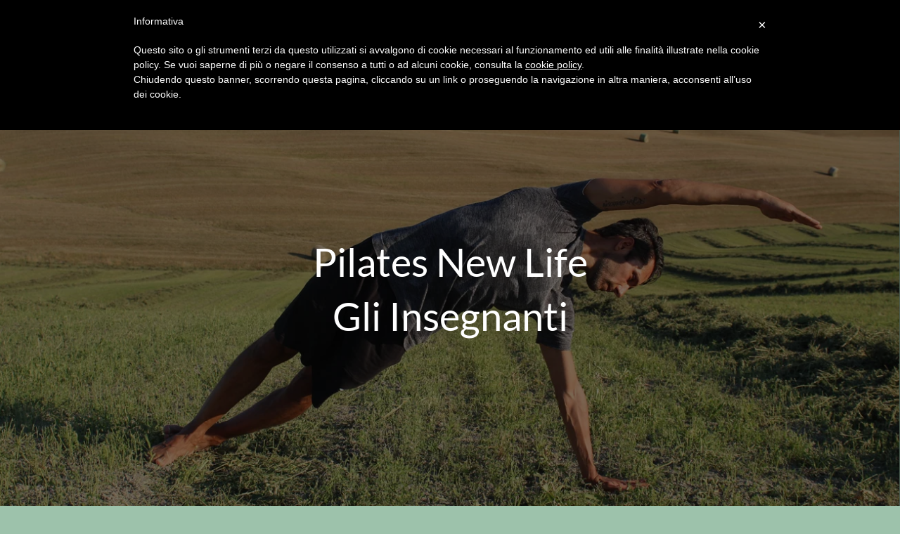

--- FILE ---
content_type: text/html; charset=UTF-8
request_url: https://www.pilatesnewlife.com/chi-siamo/insegnanti/
body_size: 14975
content:
<!DOCTYPE html>
<html lang="it-IT">
    <head>
        <meta charset="UTF-8">
        <meta http-equiv="X-UA-Compatible" content="IE=edge">
        <meta name="viewport" content="width=device-width, initial-scale=1">
        <link rel="shortcut icon" href="/wp-content/uploads/logo-favicon.png">
        <link rel="apple-touch-icon" href="/wp-content/uploads/logo-favicon.png">
                <title>Insegnanti &#8211; Pilates Art Online</title>
<meta name='robots' content='max-image-preview:large' />

<!-- Google Tag Manager for WordPress by gtm4wp.com -->
<script data-cfasync="false" data-pagespeed-no-defer>
	var gtm4wp_datalayer_name = "dataLayer";
	var dataLayer = dataLayer || [];
</script>
<!-- End Google Tag Manager for WordPress by gtm4wp.com --><link rel='dns-prefetch' href='//player.vimeo.com' />
<link rel='dns-prefetch' href='//www.googletagmanager.com' />
<link rel="alternate" type="application/rss+xml" title="Pilates Art Online &raquo; Feed" href="https://www.pilatesnewlife.com/feed/" />
<link rel="alternate" type="application/rss+xml" title="Pilates Art Online &raquo; Feed dei commenti" href="https://www.pilatesnewlife.com/comments/feed/" />
<script>
window._wpemojiSettings = {"baseUrl":"https:\/\/s.w.org\/images\/core\/emoji\/16.0.1\/72x72\/","ext":".png","svgUrl":"https:\/\/s.w.org\/images\/core\/emoji\/16.0.1\/svg\/","svgExt":".svg","source":{"concatemoji":"https:\/\/www.pilatesnewlife.com\/wp-includes\/js\/wp-emoji-release.min.js?ver=6.8.3"}};
/*! This file is auto-generated */
!function(s,n){var o,i,e;function c(e){try{var t={supportTests:e,timestamp:(new Date).valueOf()};sessionStorage.setItem(o,JSON.stringify(t))}catch(e){}}function p(e,t,n){e.clearRect(0,0,e.canvas.width,e.canvas.height),e.fillText(t,0,0);var t=new Uint32Array(e.getImageData(0,0,e.canvas.width,e.canvas.height).data),a=(e.clearRect(0,0,e.canvas.width,e.canvas.height),e.fillText(n,0,0),new Uint32Array(e.getImageData(0,0,e.canvas.width,e.canvas.height).data));return t.every(function(e,t){return e===a[t]})}function u(e,t){e.clearRect(0,0,e.canvas.width,e.canvas.height),e.fillText(t,0,0);for(var n=e.getImageData(16,16,1,1),a=0;a<n.data.length;a++)if(0!==n.data[a])return!1;return!0}function f(e,t,n,a){switch(t){case"flag":return n(e,"\ud83c\udff3\ufe0f\u200d\u26a7\ufe0f","\ud83c\udff3\ufe0f\u200b\u26a7\ufe0f")?!1:!n(e,"\ud83c\udde8\ud83c\uddf6","\ud83c\udde8\u200b\ud83c\uddf6")&&!n(e,"\ud83c\udff4\udb40\udc67\udb40\udc62\udb40\udc65\udb40\udc6e\udb40\udc67\udb40\udc7f","\ud83c\udff4\u200b\udb40\udc67\u200b\udb40\udc62\u200b\udb40\udc65\u200b\udb40\udc6e\u200b\udb40\udc67\u200b\udb40\udc7f");case"emoji":return!a(e,"\ud83e\udedf")}return!1}function g(e,t,n,a){var r="undefined"!=typeof WorkerGlobalScope&&self instanceof WorkerGlobalScope?new OffscreenCanvas(300,150):s.createElement("canvas"),o=r.getContext("2d",{willReadFrequently:!0}),i=(o.textBaseline="top",o.font="600 32px Arial",{});return e.forEach(function(e){i[e]=t(o,e,n,a)}),i}function t(e){var t=s.createElement("script");t.src=e,t.defer=!0,s.head.appendChild(t)}"undefined"!=typeof Promise&&(o="wpEmojiSettingsSupports",i=["flag","emoji"],n.supports={everything:!0,everythingExceptFlag:!0},e=new Promise(function(e){s.addEventListener("DOMContentLoaded",e,{once:!0})}),new Promise(function(t){var n=function(){try{var e=JSON.parse(sessionStorage.getItem(o));if("object"==typeof e&&"number"==typeof e.timestamp&&(new Date).valueOf()<e.timestamp+604800&&"object"==typeof e.supportTests)return e.supportTests}catch(e){}return null}();if(!n){if("undefined"!=typeof Worker&&"undefined"!=typeof OffscreenCanvas&&"undefined"!=typeof URL&&URL.createObjectURL&&"undefined"!=typeof Blob)try{var e="postMessage("+g.toString()+"("+[JSON.stringify(i),f.toString(),p.toString(),u.toString()].join(",")+"));",a=new Blob([e],{type:"text/javascript"}),r=new Worker(URL.createObjectURL(a),{name:"wpTestEmojiSupports"});return void(r.onmessage=function(e){c(n=e.data),r.terminate(),t(n)})}catch(e){}c(n=g(i,f,p,u))}t(n)}).then(function(e){for(var t in e)n.supports[t]=e[t],n.supports.everything=n.supports.everything&&n.supports[t],"flag"!==t&&(n.supports.everythingExceptFlag=n.supports.everythingExceptFlag&&n.supports[t]);n.supports.everythingExceptFlag=n.supports.everythingExceptFlag&&!n.supports.flag,n.DOMReady=!1,n.readyCallback=function(){n.DOMReady=!0}}).then(function(){return e}).then(function(){var e;n.supports.everything||(n.readyCallback(),(e=n.source||{}).concatemoji?t(e.concatemoji):e.wpemoji&&e.twemoji&&(t(e.twemoji),t(e.wpemoji)))}))}((window,document),window._wpemojiSettings);
</script>
<style id='wp-emoji-styles-inline-css'>

	img.wp-smiley, img.emoji {
		display: inline !important;
		border: none !important;
		box-shadow: none !important;
		height: 1em !important;
		width: 1em !important;
		margin: 0 0.07em !important;
		vertical-align: -0.1em !important;
		background: none !important;
		padding: 0 !important;
	}
</style>
<link rel='stylesheet' id='wp-block-library-css' href='https://www.pilatesnewlife.com/wp-includes/css/dist/block-library/style.min.css?ver=6.8.3' media='all' />
<style id='classic-theme-styles-inline-css'>
/*! This file is auto-generated */
.wp-block-button__link{color:#fff;background-color:#32373c;border-radius:9999px;box-shadow:none;text-decoration:none;padding:calc(.667em + 2px) calc(1.333em + 2px);font-size:1.125em}.wp-block-file__button{background:#32373c;color:#fff;text-decoration:none}
</style>
<style id='global-styles-inline-css'>
:root{--wp--preset--aspect-ratio--square: 1;--wp--preset--aspect-ratio--4-3: 4/3;--wp--preset--aspect-ratio--3-4: 3/4;--wp--preset--aspect-ratio--3-2: 3/2;--wp--preset--aspect-ratio--2-3: 2/3;--wp--preset--aspect-ratio--16-9: 16/9;--wp--preset--aspect-ratio--9-16: 9/16;--wp--preset--color--black: #000000;--wp--preset--color--cyan-bluish-gray: #abb8c3;--wp--preset--color--white: #ffffff;--wp--preset--color--pale-pink: #f78da7;--wp--preset--color--vivid-red: #cf2e2e;--wp--preset--color--luminous-vivid-orange: #ff6900;--wp--preset--color--luminous-vivid-amber: #fcb900;--wp--preset--color--light-green-cyan: #7bdcb5;--wp--preset--color--vivid-green-cyan: #00d084;--wp--preset--color--pale-cyan-blue: #8ed1fc;--wp--preset--color--vivid-cyan-blue: #0693e3;--wp--preset--color--vivid-purple: #9b51e0;--wp--preset--gradient--vivid-cyan-blue-to-vivid-purple: linear-gradient(135deg,rgba(6,147,227,1) 0%,rgb(155,81,224) 100%);--wp--preset--gradient--light-green-cyan-to-vivid-green-cyan: linear-gradient(135deg,rgb(122,220,180) 0%,rgb(0,208,130) 100%);--wp--preset--gradient--luminous-vivid-amber-to-luminous-vivid-orange: linear-gradient(135deg,rgba(252,185,0,1) 0%,rgba(255,105,0,1) 100%);--wp--preset--gradient--luminous-vivid-orange-to-vivid-red: linear-gradient(135deg,rgba(255,105,0,1) 0%,rgb(207,46,46) 100%);--wp--preset--gradient--very-light-gray-to-cyan-bluish-gray: linear-gradient(135deg,rgb(238,238,238) 0%,rgb(169,184,195) 100%);--wp--preset--gradient--cool-to-warm-spectrum: linear-gradient(135deg,rgb(74,234,220) 0%,rgb(151,120,209) 20%,rgb(207,42,186) 40%,rgb(238,44,130) 60%,rgb(251,105,98) 80%,rgb(254,248,76) 100%);--wp--preset--gradient--blush-light-purple: linear-gradient(135deg,rgb(255,206,236) 0%,rgb(152,150,240) 100%);--wp--preset--gradient--blush-bordeaux: linear-gradient(135deg,rgb(254,205,165) 0%,rgb(254,45,45) 50%,rgb(107,0,62) 100%);--wp--preset--gradient--luminous-dusk: linear-gradient(135deg,rgb(255,203,112) 0%,rgb(199,81,192) 50%,rgb(65,88,208) 100%);--wp--preset--gradient--pale-ocean: linear-gradient(135deg,rgb(255,245,203) 0%,rgb(182,227,212) 50%,rgb(51,167,181) 100%);--wp--preset--gradient--electric-grass: linear-gradient(135deg,rgb(202,248,128) 0%,rgb(113,206,126) 100%);--wp--preset--gradient--midnight: linear-gradient(135deg,rgb(2,3,129) 0%,rgb(40,116,252) 100%);--wp--preset--font-size--small: 13px;--wp--preset--font-size--medium: 20px;--wp--preset--font-size--large: 36px;--wp--preset--font-size--x-large: 42px;--wp--preset--spacing--20: 0.44rem;--wp--preset--spacing--30: 0.67rem;--wp--preset--spacing--40: 1rem;--wp--preset--spacing--50: 1.5rem;--wp--preset--spacing--60: 2.25rem;--wp--preset--spacing--70: 3.38rem;--wp--preset--spacing--80: 5.06rem;--wp--preset--shadow--natural: 6px 6px 9px rgba(0, 0, 0, 0.2);--wp--preset--shadow--deep: 12px 12px 50px rgba(0, 0, 0, 0.4);--wp--preset--shadow--sharp: 6px 6px 0px rgba(0, 0, 0, 0.2);--wp--preset--shadow--outlined: 6px 6px 0px -3px rgba(255, 255, 255, 1), 6px 6px rgba(0, 0, 0, 1);--wp--preset--shadow--crisp: 6px 6px 0px rgba(0, 0, 0, 1);}:where(.is-layout-flex){gap: 0.5em;}:where(.is-layout-grid){gap: 0.5em;}body .is-layout-flex{display: flex;}.is-layout-flex{flex-wrap: wrap;align-items: center;}.is-layout-flex > :is(*, div){margin: 0;}body .is-layout-grid{display: grid;}.is-layout-grid > :is(*, div){margin: 0;}:where(.wp-block-columns.is-layout-flex){gap: 2em;}:where(.wp-block-columns.is-layout-grid){gap: 2em;}:where(.wp-block-post-template.is-layout-flex){gap: 1.25em;}:where(.wp-block-post-template.is-layout-grid){gap: 1.25em;}.has-black-color{color: var(--wp--preset--color--black) !important;}.has-cyan-bluish-gray-color{color: var(--wp--preset--color--cyan-bluish-gray) !important;}.has-white-color{color: var(--wp--preset--color--white) !important;}.has-pale-pink-color{color: var(--wp--preset--color--pale-pink) !important;}.has-vivid-red-color{color: var(--wp--preset--color--vivid-red) !important;}.has-luminous-vivid-orange-color{color: var(--wp--preset--color--luminous-vivid-orange) !important;}.has-luminous-vivid-amber-color{color: var(--wp--preset--color--luminous-vivid-amber) !important;}.has-light-green-cyan-color{color: var(--wp--preset--color--light-green-cyan) !important;}.has-vivid-green-cyan-color{color: var(--wp--preset--color--vivid-green-cyan) !important;}.has-pale-cyan-blue-color{color: var(--wp--preset--color--pale-cyan-blue) !important;}.has-vivid-cyan-blue-color{color: var(--wp--preset--color--vivid-cyan-blue) !important;}.has-vivid-purple-color{color: var(--wp--preset--color--vivid-purple) !important;}.has-black-background-color{background-color: var(--wp--preset--color--black) !important;}.has-cyan-bluish-gray-background-color{background-color: var(--wp--preset--color--cyan-bluish-gray) !important;}.has-white-background-color{background-color: var(--wp--preset--color--white) !important;}.has-pale-pink-background-color{background-color: var(--wp--preset--color--pale-pink) !important;}.has-vivid-red-background-color{background-color: var(--wp--preset--color--vivid-red) !important;}.has-luminous-vivid-orange-background-color{background-color: var(--wp--preset--color--luminous-vivid-orange) !important;}.has-luminous-vivid-amber-background-color{background-color: var(--wp--preset--color--luminous-vivid-amber) !important;}.has-light-green-cyan-background-color{background-color: var(--wp--preset--color--light-green-cyan) !important;}.has-vivid-green-cyan-background-color{background-color: var(--wp--preset--color--vivid-green-cyan) !important;}.has-pale-cyan-blue-background-color{background-color: var(--wp--preset--color--pale-cyan-blue) !important;}.has-vivid-cyan-blue-background-color{background-color: var(--wp--preset--color--vivid-cyan-blue) !important;}.has-vivid-purple-background-color{background-color: var(--wp--preset--color--vivid-purple) !important;}.has-black-border-color{border-color: var(--wp--preset--color--black) !important;}.has-cyan-bluish-gray-border-color{border-color: var(--wp--preset--color--cyan-bluish-gray) !important;}.has-white-border-color{border-color: var(--wp--preset--color--white) !important;}.has-pale-pink-border-color{border-color: var(--wp--preset--color--pale-pink) !important;}.has-vivid-red-border-color{border-color: var(--wp--preset--color--vivid-red) !important;}.has-luminous-vivid-orange-border-color{border-color: var(--wp--preset--color--luminous-vivid-orange) !important;}.has-luminous-vivid-amber-border-color{border-color: var(--wp--preset--color--luminous-vivid-amber) !important;}.has-light-green-cyan-border-color{border-color: var(--wp--preset--color--light-green-cyan) !important;}.has-vivid-green-cyan-border-color{border-color: var(--wp--preset--color--vivid-green-cyan) !important;}.has-pale-cyan-blue-border-color{border-color: var(--wp--preset--color--pale-cyan-blue) !important;}.has-vivid-cyan-blue-border-color{border-color: var(--wp--preset--color--vivid-cyan-blue) !important;}.has-vivid-purple-border-color{border-color: var(--wp--preset--color--vivid-purple) !important;}.has-vivid-cyan-blue-to-vivid-purple-gradient-background{background: var(--wp--preset--gradient--vivid-cyan-blue-to-vivid-purple) !important;}.has-light-green-cyan-to-vivid-green-cyan-gradient-background{background: var(--wp--preset--gradient--light-green-cyan-to-vivid-green-cyan) !important;}.has-luminous-vivid-amber-to-luminous-vivid-orange-gradient-background{background: var(--wp--preset--gradient--luminous-vivid-amber-to-luminous-vivid-orange) !important;}.has-luminous-vivid-orange-to-vivid-red-gradient-background{background: var(--wp--preset--gradient--luminous-vivid-orange-to-vivid-red) !important;}.has-very-light-gray-to-cyan-bluish-gray-gradient-background{background: var(--wp--preset--gradient--very-light-gray-to-cyan-bluish-gray) !important;}.has-cool-to-warm-spectrum-gradient-background{background: var(--wp--preset--gradient--cool-to-warm-spectrum) !important;}.has-blush-light-purple-gradient-background{background: var(--wp--preset--gradient--blush-light-purple) !important;}.has-blush-bordeaux-gradient-background{background: var(--wp--preset--gradient--blush-bordeaux) !important;}.has-luminous-dusk-gradient-background{background: var(--wp--preset--gradient--luminous-dusk) !important;}.has-pale-ocean-gradient-background{background: var(--wp--preset--gradient--pale-ocean) !important;}.has-electric-grass-gradient-background{background: var(--wp--preset--gradient--electric-grass) !important;}.has-midnight-gradient-background{background: var(--wp--preset--gradient--midnight) !important;}.has-small-font-size{font-size: var(--wp--preset--font-size--small) !important;}.has-medium-font-size{font-size: var(--wp--preset--font-size--medium) !important;}.has-large-font-size{font-size: var(--wp--preset--font-size--large) !important;}.has-x-large-font-size{font-size: var(--wp--preset--font-size--x-large) !important;}
:where(.wp-block-post-template.is-layout-flex){gap: 1.25em;}:where(.wp-block-post-template.is-layout-grid){gap: 1.25em;}
:where(.wp-block-columns.is-layout-flex){gap: 2em;}:where(.wp-block-columns.is-layout-grid){gap: 2em;}
:root :where(.wp-block-pullquote){font-size: 1.5em;line-height: 1.6;}
</style>
<link rel='stylesheet' id='pmpro_frontend_base-css' href='https://www.pilatesnewlife.com/wp-content/plugins/paid-memberships-pro/css/frontend/base.css?ver=3.5.5' media='all' />
<link rel='stylesheet' id='pmpro_frontend_variation_1-css' href='https://www.pilatesnewlife.com/wp-content/plugins/paid-memberships-pro/css/frontend/variation_1.css?ver=3.5.5' media='all' />
<link rel='stylesheet' id='pmpro-add-paypal-express-styles-css' href='https://www.pilatesnewlife.com/wp-content/plugins/pmpro-add-paypal-express/css/pmpro-add-paypal-express.css?ver=6.8.3' media='all' />
<link rel='stylesheet' id='pmpro-advanced-levels-styles-css' href='https://www.pilatesnewlife.com/wp-content/plugins/pmpro-advanced-levels-shortcode/css/pmpro-advanced-levels.css?ver=6.8.3' media='all' />
<link href="https://www.pilatesnewlife.com/wp-content/themes/yootheme/css/theme.1.css?ver=1756801615" rel="stylesheet">
<script src="https://www.pilatesnewlife.com/wp-includes/js/jquery/jquery.min.js?ver=3.7.1" id="jquery-core-js"></script>
<script src="https://www.pilatesnewlife.com/wp-includes/js/jquery/jquery-migrate.min.js?ver=3.4.1" id="jquery-migrate-js"></script>
<script src="https://www.pilatesnewlife.com/wp-content/plugins/pmpro-nav-menus/widgets/block-widget.js?ver=6.8.3" id="pmpro-nav-menu-block-widget-js"></script>
<link rel="https://api.w.org/" href="https://www.pilatesnewlife.com/wp-json/" /><link rel="alternate" title="JSON" type="application/json" href="https://www.pilatesnewlife.com/wp-json/wp/v2/pages/919" /><link rel="EditURI" type="application/rsd+xml" title="RSD" href="https://www.pilatesnewlife.com/xmlrpc.php?rsd" />
<meta name="generator" content="WordPress 6.8.3" />
<link rel="canonical" href="https://www.pilatesnewlife.com/chi-siamo/insegnanti/" />
<link rel='shortlink' href='https://www.pilatesnewlife.com/?p=919' />
<link rel="alternate" title="oEmbed (JSON)" type="application/json+oembed" href="https://www.pilatesnewlife.com/wp-json/oembed/1.0/embed?url=https%3A%2F%2Fwww.pilatesnewlife.com%2Fchi-siamo%2Finsegnanti%2F" />
<link rel="alternate" title="oEmbed (XML)" type="text/xml+oembed" href="https://www.pilatesnewlife.com/wp-json/oembed/1.0/embed?url=https%3A%2F%2Fwww.pilatesnewlife.com%2Fchi-siamo%2Finsegnanti%2F&#038;format=xml" />
<meta name="generator" content="Site Kit by Google 1.157.0" /><style id="pmpro_colors">:root {
	--pmpro--color--base: #ffffff;
	--pmpro--color--contrast: #222222;
	--pmpro--color--accent: #0c3d54;
	--pmpro--color--accent--variation: hsl( 199,75%,28.5% );
	--pmpro--color--border--variation: hsl( 0,0%,91% );
}</style>
<!-- Google Tag Manager for WordPress by gtm4wp.com -->
<!-- GTM Container placement set to automatic -->
<script data-cfasync="false" data-pagespeed-no-defer>
	var dataLayer_content = {"visitorLoginState":"logged-out","visitorType":"visitor-logged-out","visitorEmail":"","visitorEmailHash":"","visitorRegistrationDate":"","pagePostType":"page","pagePostType2":"single-page"};
	dataLayer.push( dataLayer_content );
</script>
<script data-cfasync="false" data-pagespeed-no-defer>
(function(w,d,s,l,i){w[l]=w[l]||[];w[l].push({'gtm.start':
new Date().getTime(),event:'gtm.js'});var f=d.getElementsByTagName(s)[0],
j=d.createElement(s),dl=l!='dataLayer'?'&l='+l:'';j.async=true;j.src=
'//www.googletagmanager.com/gtm.js?id='+i+dl;f.parentNode.insertBefore(j,f);
})(window,document,'script','dataLayer','GTM-N8S8RSK');
</script>
<!-- End Google Tag Manager for WordPress by gtm4wp.com --><script src="https://www.pilatesnewlife.com/wp-content/themes/yootheme/vendor/assets/uikit/dist/js/uikit.min.js?ver=4.5.25"></script>
<script src="https://www.pilatesnewlife.com/wp-content/themes/yootheme/vendor/assets/uikit/dist/js/uikit-icons-creative-hub.min.js?ver=4.5.25"></script>
<script src="https://www.pilatesnewlife.com/wp-content/themes/yootheme/js/theme.js?ver=4.5.25"></script>
<script>window.yootheme ||= {}; var $theme = yootheme.theme = {"i18n":{"close":{"label":"Chiudi","0":"yootheme"},"totop":{"label":"Back to top","0":"yootheme"},"marker":{"label":"Open","0":"yootheme"},"navbarToggleIcon":{"label":"Apri menu","0":"yootheme"},"paginationPrevious":{"label":"Pagina precedente","0":"yootheme"},"paginationNext":{"label":"Pagina successiva","0":"yootheme"},"searchIcon":{"toggle":"Open Search","submit":"Submit Search"},"slider":{"next":"Next slide","previous":"Previous slide","slideX":"Slide %s","slideLabel":"%s of %s"},"slideshow":{"next":"Next slide","previous":"Previous slide","slideX":"Slide %s","slideLabel":"%s of %s"},"lightboxPanel":{"next":"Next slide","previous":"Previous slide","slideLabel":"%s of %s","close":"Close"}}};</script>
		<style id="wp-custom-css">
			.pmpro_table {text-align:left
	}

.pmpro_btn {
background-color: #a91a6b;
color: #fff;
border: 1px solid transparent;
background-image: linear-gradient(135deg,#a70a53,#7d2271);
webkit-border-radius: 0px;
-moz-border-radius: 0px;
border-radius: 0px;
text-transform: uppercase;
padding: 8px 14px;
}

.pmpro_asterisk {color:#a91a6b
	
	}

.button-primary {
background-color: #a91a6b;
color: #fff;
border: 1px solid transparent;
background-image: linear-gradient(135deg,#a70a53,#7d2271);
webkit-border-radius: 0px;
-moz-border-radius: 0px;
border-radius: 0px;
text-transform: uppercase;
padding: 8px 14px;
font-weight: bold;
}


.lscf-template1-cols-3 .lscf-template1-post {
    padding: 5px;
}

.uk-divider-icon {

    background-image: url(/wp-content/uploads/icona-divider.png ) !important;

}

form.pmpro_form .input, form.pmpro_form textarea, form.pmpro_form select, #loginform input[type="text"], #loginform input[type="password"] {
    height: 30px;
	min-width: 250px;
}

.pmpro_advanced_levels-compare_table .pmpro_level-price {
    font-size: 1.1rem;
    padding-bottom: 0;
    padding-top: 0;
}

.pmpro_advanced_levels-compare_table tbody tr td:first-child {
    text-align: right;
    color: #7d2271;
	font-weight: 600;
}
 
.tm-header .uk-navbar-left .tm-header .uk-navbar-right .uk-navbar-item, .tm-header .uk-navbar-right .uk-navbar-nav, .tm-header .uk-navbar-right .uk-navbar-toggle {
    border-left: none;
}

		</style>
		    </head>
    <body class="pmpro-variation_1 wp-singular page-template-default page page-id-919 page-child parent-pageid-21 wp-theme-yootheme wp-child-theme-yootheme-child  pmpro-body-has-access &quot; ng-app=&quot;lscf-app">
	
<!-- GTM Container placement set to automatic -->
<!-- Google Tag Manager (noscript) -->
				<noscript><iframe src="https://www.googletagmanager.com/ns.html?id=GTM-N8S8RSK" height="0" width="0" style="display:none;visibility:hidden" aria-hidden="true"></iframe></noscript>
<!-- End Google Tag Manager (noscript) -->	
        
        <div class="tm-page">

                        


<header class="tm-header-mobile uk-hidden@l">


    
        <div class="uk-navbar-container">

            <div class="uk-container uk-container-expand">
                <nav class="uk-navbar" uk-navbar="{&quot;align&quot;:&quot;left&quot;,&quot;container&quot;:&quot;.tm-header-mobile&quot;,&quot;boundary&quot;:&quot;.tm-header-mobile .uk-navbar-container&quot;}">

                    
                                        <div class="uk-navbar-center">

                                                    <a href="https://www.pilatesnewlife.com/" aria-label="Torna alla Home" class="uk-logo uk-navbar-item">
    <picture>
<source type="image/webp" srcset="/wp-content/themes/yootheme/cache/24/Risorsa-6-2-e1698433380936-24f3315e.webp 170w, /wp-content/themes/yootheme/cache/02/Risorsa-6-2-e1698433380936-02723d5b.webp 340w" sizes="(min-width: 170px) 170px">
<img alt="PILATES ART ONLINE" loading="eager" src="/wp-content/themes/yootheme/cache/3c/Risorsa-6-2-e1698433380936-3c35eec9.png" width="170" height="79">
</picture></a>                        
                        
                    </div>
                    
                    
                </nav>
            </div>

        </div>

    



</header>




<header class="tm-header uk-visible@l">

<div class="tm-toolbar uk-visible@l">
    <div class="uk-container uk-flex uk-flex-middle uk-container-small">

        
                <div class="uk-margin-auto-left">
            <div class="uk-grid-medium uk-child-width-auto uk-flex-middle" uk-grid="margin: uk-margin-small-top">
                <div>
<div class="uk-panel widget widget_text" id="text-1">

    
    			<div class="uk-panel textwidget"></div>
		
</div>
</div>            </div>
        </div>
        
    </div>
</div>

        <div uk-sticky media="@l" cls-active="uk-navbar-sticky" sel-target=".uk-navbar-container">
    
        <div class="uk-navbar-container">

            <div class="uk-container">
                <nav class="uk-navbar" uk-navbar="{&quot;align&quot;:&quot;left&quot;,&quot;container&quot;:&quot;.tm-header &gt; [uk-sticky]&quot;,&quot;boundary&quot;:&quot;.tm-header .uk-navbar-container&quot;}">

                                        <div class="uk-navbar-left ">

                                                    <a href="https://www.pilatesnewlife.com/" aria-label="Torna alla Home" class="uk-logo uk-navbar-item">
    <picture>
<source type="image/webp" srcset="/wp-content/themes/yootheme/cache/dc/Risorsa-6-2-dccd1673.webp 167w, /wp-content/themes/yootheme/cache/96/Risorsa-6-2-969b201d.webp 334w" sizes="(min-width: 167px) 167px">
<img alt="PILATES ART ONLINE" loading="eager" src="/wp-content/themes/yootheme/cache/13/Risorsa-6-2-1347eaf7.png" width="167" height="70">
</picture><picture>
<source type="image/webp" srcset="/wp-content/themes/yootheme/cache/45/Risorsa-6-2-e1698433380936-459e4137.webp 150w, /wp-content/themes/yootheme/cache/ce/Risorsa-6-2-e1698433380936-ced6d846.webp 300w" sizes="(min-width: 150px) 150px">
<img class="uk-logo-inverse" alt="PILATES ART ONLINE" loading="eager" src="/wp-content/themes/yootheme/cache/34/Risorsa-6-2-e1698433380936-3406a1e0.png" width="150" height="70">
</picture></a>                        
                        
                        
                    </div>
                    
                    
                                        <div class="uk-navbar-right">

                                                    
<div class="uk-navbar-item widget widget_nav_menu pmpro_nav_menu_widget" id="pmpro_nav_menu_widget-2">

    
    
<ul class="uk-navbar-nav">
    
	<li class="menu-item menu-item-type-post_type menu-item-object-page menu-item-home menu-item-has-children uk-parent"><a href="https://www.pilatesnewlife.com/">Home</a>
	<div class="uk-drop uk-navbar-dropdown"><div><ul class="uk-nav uk-navbar-dropdown-nav">

		<li class="menu-item menu-item-type-post_type menu-item-object-page"><a href="https://www.pilatesnewlife.com/pilates/">Il Metodo</a></li></ul></div></div></li>
	<li class="menu-item menu-item-type-post_type menu-item-object-page current-page-ancestor current-menu-ancestor current-menu-parent current-page-parent current_page_parent current_page_ancestor menu-item-has-children uk-active uk-parent"><a href="https://www.pilatesnewlife.com/chi-siamo/">Chi siamo</a>
	<div class="uk-drop uk-navbar-dropdown"><div><ul class="uk-nav uk-navbar-dropdown-nav">

		<li class="menu-item menu-item-type-post_type menu-item-object-page current-menu-item page_item page-item-919 current_page_item uk-active"><a href="https://www.pilatesnewlife.com/chi-siamo/insegnanti/">Insegnanti</a></li></ul></div></div></li>
	<li class="menu-item menu-item-type-post_type menu-item-object-page menu-item-has-children uk-parent"><a href="https://www.pilatesnewlife.com/abbonamenti-e-lezioni/">Acquista</a>
	<div class="uk-drop uk-navbar-dropdown"><div><ul class="uk-nav uk-navbar-dropdown-nav">

		<li class="menu-item menu-item-type-post_type menu-item-object-page"><a href="https://www.pilatesnewlife.com/abbonamento-2/">Abbonamento</a></li>
		<li class="menu-item menu-item-type-post_type menu-item-object-page"><a href="https://www.pilatesnewlife.com/pilates-pack/">Pilates Pack</a></li>
		<li class="menu-item menu-item-type-post_type menu-item-object-page"><a href="https://www.pilatesnewlife.com/pilates-pack/">Regala Pilates</a></li></ul></div></div></li>
	<li class="menu-item menu-item-type-custom menu-item-object-custom"><a href="https://www.pilatesnewlife.com/login/">Log In</a></li>
	<li class="menu-item menu-item-type-post_type menu-item-object-page"><a href="https://www.pilatesnewlife.com/faq/">Faq</a></li></ul>

</div>
                        
                                                                            
                    </div>
                    
                </nav>
            </div>

        </div>

        </div>
    







</header>

            
            
            <!-- Builder #page --><style class="uk-margin-remove-adjacent">#page\#0{min-height: 350px;}#page\#1{min-height: 350px;}#page\#2{min-height: 350px;}#page\#3{min-height: 350px;}#page\#4{min-height: 350px;}#page\#5{min-height: 350px;}#page\#6{min-height: 350px;}</style>
<div class="uk-section-default uk-preserve-color uk-light uk-position-relative" tm-header-transparent-noplaceholder>
        <div data-src="https://www.pilatesnewlife.com/wp-json/yootheme/image?src=%7B%22file%22%3A%22wp-content%2Fuploads%2Ftop7.jpg%22%2C%22thumbnail%22%3A%222560%2C%2C%22%7D&amp;hash=155fe8e9" data-sources="[{&quot;type&quot;:&quot;image\/webp&quot;,&quot;srcset&quot;:&quot;https:\/\/www.pilatesnewlife.com\/wp-json\/yootheme\/image?src=%7B%22file%22%3A%22wp-content%2Fuploads%2Ftop7.jpg%22%2C%22type%22%3A%22webp%2C85%22%2C%22thumbnail%22%3A%22768%2C420%2C%22%7D&amp;hash=6a4c6fc0 768w, https:\/\/www.pilatesnewlife.com\/wp-json\/yootheme\/image?src=%7B%22file%22%3A%22wp-content%2Fuploads%2Ftop7.jpg%22%2C%22type%22%3A%22webp%2C85%22%2C%22thumbnail%22%3A%221024%2C560%2C%22%7D&amp;hash=9ef13d39 1024w, \/wp-content\/themes\/yootheme\/cache\/23\/top7-23d87f80.webp 1366w, https:\/\/www.pilatesnewlife.com\/wp-json\/yootheme\/image?src=%7B%22file%22%3A%22wp-content%2Fuploads%2Ftop7.jpg%22%2C%22type%22%3A%22webp%2C85%22%2C%22thumbnail%22%3A%221600%2C874%2C%22%7D&amp;hash=d93a8a15 1600w, \/wp-content\/themes\/yootheme\/cache\/f8\/top7-f8f06177.webp 1920w, \/wp-content\/themes\/yootheme\/cache\/77\/top7-775c9e7a.webp 2560w&quot;,&quot;sizes&quot;:&quot;(max-aspect-ratio: 2560\/1399) 183vh&quot;}]" uk-img class="uk-background-norepeat uk-background-cover uk-background-center-right uk-section uk-padding-remove-vertical uk-flex" uk-parallax="bgy: -5vw,4vw; easing: 1" uk-height-viewport="offset-top: true;">    
        
                <div class="uk-position-cover" style="background-color: rgba(0, 0, 0, 0.52);"></div>        
                <div class="uk-position-relative uk-width-1-1 uk-flex uk-flex-middle">        
                        <div class="uk-width-1-1">
            
                                <div class="uk-container uk-container-xlarge uk-position-relative">                
                    <div class="uk-grid tm-grid-expand uk-child-width-1-1 uk-grid-margin">
<div class="uk-width-1-1@m">
    
        
            
            
            
                
                    
<div class="uk-heading-medium uk-font-tertiary uk-text-primary uk-margin-small uk-text-center">        Pilates New Life    </div>
<h1 class="uk-heading-medium uk-text-primary uk-margin-remove-top uk-text-center">        Gli Insegnanti    </h1>
                
            
        
    
</div></div>
                                </div>                
                        </div>
            
                    <div class="tm-section-title uk-position-center-right uk-position-medium uk-text-nowrap uk-visible@xl">                <div class="tm-rotate-180">Gli insegnanti</div>
            </div>        </div>
        
        </div>
    
</div>
<div class="uk-section-default uk-section uk-section-large uk-padding-remove-top uk-height-viewport">
    
        
        
        
            
                
                    <div id="rossella" class="uk-grid tm-grid-expand uk-grid-collapse uk-margin-remove-vertical" uk-grid>
<div class="uk-width-1-2@m" id="page#0">
        <div class="uk-flex uk-height-viewport">    
                <div data-src="https://www.pilatesnewlife.com/wp-json/yootheme/image?src=%7B%22file%22%3A%22wp-content%2Fuploads%2Frosella.jpg%22%2C%22thumbnail%22%3A%221280%2C%2C%22%7D&amp;hash=76988263" data-sources="[{&quot;type&quot;:&quot;image\/webp&quot;,&quot;srcset&quot;:&quot;https:\/\/www.pilatesnewlife.com\/wp-json\/yootheme\/image?src=%7B%22file%22%3A%22wp-content%2Fuploads%2Frosella.jpg%22%2C%22type%22%3A%22webp%2C85%22%2C%22thumbnail%22%3A%22768%2C960%2C%22%7D&amp;hash=450a111a 768w, \/wp-content\/themes\/yootheme\/cache\/67\/rosella-67dae62e.webp 1024w, \/wp-content\/themes\/yootheme\/cache\/ed\/rosella-ed241c4c.webp 1280w&quot;,&quot;sizes&quot;:&quot;(max-aspect-ratio: 1280\/1600) 80vh&quot;}]" uk-img class="uk-background-norepeat uk-background-cover uk-background-center-center uk-tile uk-width-1-1">        
            
            
            
                
                    
                
            
                </div>        
        </div>    
</div>
<div class="uk-width-1-2@m">
        <div class="uk-tile-default uk-height-viewport uk-tile uk-flex uk-flex-middle">    
        
            
            
                        <div class="uk-panel uk-width-1-1">            
                
                    
<h2 class="uk-margin-medium uk-width-2xlarge uk-margin-auto">        Rossella Bassi    </h2><div class="uk-panel uk-margin uk-width-2xlarge uk-margin-auto"><p>Nata a Firenze nel 1979 dove vive e studia fino al 2006 anno in cui la sua passione per le scienze motorie si trasforma in laurea con ottimi voti. Dopo aver frequentato stage formativi in attività motoria adattata, psicomotricità, attività motoria per anziani e ginnastica artistica lavora in svariati centri sportivi in Firenze e provincia.</p>
<p>Dopo la laurea decide di trasferirsi a Bolzano dove trova subito lavoro presso l&#8217;Associazione Camminando di Louiz Oliveira e Kathrin Reiss e da li inizia il suo percorso nel <em>&#8220;Mondo&#8221; Pilates</em>. Decide di frequentare dapprima il corso base <em>Pilates F.I.F.</em> con Elisabetta Cinelli e poi l&#8217;avanzato ed il props. Da qui nasce la sua passione per questa disciplina e la sua voglia di &#8220;scavare&#8221; ancora più a fondo per conoscerne i segreti.</p>
<p>Decide che avrebbe insegnato esclusivamente Pilates perché convinta dei suoi effetti benefici sia dal punto di vista fisico che mentale. Dopo due bellissimi anni passati all&#8217; Associazione Camminando ad oggi diventato <em>Punto k Studio Pilates BASI</em> (Body art Science international) torna a Firenze dove cerca e trova lavoro come istruttrice Pilates ma ancora sente la mancanza di qualcosa che trova dopo una lunga ricerca tra gli svariati metodi Pilates. Conosce <em>Ilaria Pulidori</em> (Basi Pilates Faculty) C/o il suo studio Pilates in Tuscany a Prato e capisce che quella sarebbe stata la strada giusta da intraprendere con un metodo efficace, sicuro e funzionale come quello BASI.</p>
<p>Continua la sua formazione frequentando il <em>Comprehensive Global Basi Pilates</em> con insegnanti Basi Faculty tra cui Ed Botha, Sheri Long e Mario Alfonso. Si specializza nel corso &#8220;<em>Pilates for injuries and pathologies</em>&#8221; tenuto da Samantha Wood, &#8220;<em>Mature client</em>&#8221; con Sheri Long, il corso &#8220;<em>Pregnancy</em>&#8221; con Ashley Ritchie. Inoltre ha il piacere di frequentare corsi di aggiornamento con Fabio Caracci e Meredith Rogers.</p>
<p>Nel settembre 2014 apre uno studio a Scandicci con attrezzature di 1 livello <em>Balanced Body</em> dove poter mettere in pratica la sua passione per il <em>Pilates</em> tramandata anche al marito Davide , oggi anche lui insegnante <em>Basi Pilates</em>. A febbraio 2015 ha frequentato il corso di <em>&#8220;Mentor Program&#8221;</em> con <em>Rael Isacowitz</em>.</p></div>
                
                        </div>            
        
        </div>    
</div></div><div id="davide" class="uk-grid tm-grid-expand uk-grid-collapse uk-margin-remove-vertical" uk-grid>
<div class="uk-width-1-2@m" id="page#1">
        <div class="uk-flex uk-height-viewport">    
                <div data-src="https://www.pilatesnewlife.com/wp-json/yootheme/image?src=%7B%22file%22%3A%22wp-content%2Fuploads%2Fdavide-1.jpg%22%2C%22thumbnail%22%3A%221280%2C%2C%22%7D&amp;hash=372ee7d8" data-sources="[{&quot;type&quot;:&quot;image\/webp&quot;,&quot;srcset&quot;:&quot;https:\/\/www.pilatesnewlife.com\/wp-json\/yootheme\/image?src=%7B%22file%22%3A%22wp-content%2Fuploads%2Fdavide-1.jpg%22%2C%22type%22%3A%22webp%2C85%22%2C%22thumbnail%22%3A%22768%2C960%2C%22%7D&amp;hash=9f479990 768w, \/wp-content\/themes\/yootheme\/cache\/f1\/davide-1-f1900de0.webp 1024w, \/wp-content\/themes\/yootheme\/cache\/bc\/davide-1-bc3aa62d.webp 1280w&quot;,&quot;sizes&quot;:&quot;(max-aspect-ratio: 1280\/1600) 80vh&quot;}]" uk-img class="uk-background-norepeat uk-background-cover uk-background-center-center uk-tile uk-width-1-1">        
            
            
            
                
                    
                
            
                </div>        
        </div>    
</div>
<div class="uk-width-1-2@m uk-flex-first@m">
        <div class="uk-tile-default uk-height-viewport uk-tile uk-flex uk-flex-middle">    
        
            
            
                        <div class="uk-panel uk-width-1-1">            
                
                    
<h2 class="uk-margin-medium uk-width-2xlarge uk-margin-auto">        Davide Carfora    </h2><div class="uk-panel uk-margin uk-width-2xlarge uk-margin-auto"><p>Nasce a Firenze nel 1977, all&#8217;età di 5 anni inizia a tirare i primi calci al pallone fino al 1996 anno in cui esordisce nel calcio professionistico. Per 15 anni indosserà maglie importanti come quella dell&#8217; Atletico Catania, Genoa, Pontedera, Pistoiese, Latina, Sud Tirol, Fidelis Andria, Ascoli.</p>
<p>Durante la sua carriera calcistica si avvicina al <em>Pilates</em> grazie a sua moglie Rossella, appassionata insegnante del metodo. Da li nasce una correlazione tra calcio e <em>Pilates</em>; Davide si accorge degli enormi benefici che questo metodo può portare non solo come ginnastica posturale ma anche come complemento alla preparazione di atleti professionisti di qualsiasi genere, dal golfista al tennista, dalla ballerina al calciatore.</p>
<p>Così decide a fine carriera di frequentare e superare il corso <em>&#8220;Comprhensive Basi Pilates&#8221;</em> e successivamente si specializza seguendo il corso <em>&#8220;Workout&#8221;</em> per atleti con <em>Eduard Botha</em>. Nel 2014 conosce <em>Rael Isacowitz</em> frequentando il <em>“Mentor Program”</em>. Convinto sempre più che questo metodo possa aiutare atleti professionisti a migliorare le performance e a ridurre i rischi di infortunio .</p>
<p>Insieme a sua moglie Rossella apre nel settembre 2014 lo studio <em>PilatesArt</em> Scandicci.</p></div>
                
                        </div>            
        
        </div>    
</div></div><div id="victoria" class="uk-grid tm-grid-expand uk-grid-collapse uk-margin-remove-vertical" uk-grid>
<div class="uk-width-1-2@m" id="page#2">
        <div class="uk-flex uk-height-viewport">    
                <div data-src="https://www.pilatesnewlife.com/wp-json/yootheme/image?src=%7B%22file%22%3A%22wp-content%2Fuploads%2Fvictoria.jpg%22%2C%22thumbnail%22%3A%221280%2C%2C%22%7D&amp;hash=f86a9dd0" data-sources="[{&quot;type&quot;:&quot;image\/webp&quot;,&quot;srcset&quot;:&quot;\/wp-content\/themes\/yootheme\/cache\/0d\/victoria-0dd4666e.webp 768w, \/wp-content\/themes\/yootheme\/cache\/cd\/victoria-cd7b452e.webp 1024w, \/wp-content\/themes\/yootheme\/cache\/e0\/victoria-e02a0ef6.webp 1280w&quot;,&quot;sizes&quot;:&quot;(max-aspect-ratio: 1280\/1600) 80vh&quot;}]" uk-img class="uk-background-norepeat uk-background-cover uk-background-center-center uk-tile uk-width-1-1">        
            
            
            
                
                    
                
            
                </div>        
        </div>    
</div>
<div class="uk-width-1-2@m">
        <div class="uk-tile-default uk-height-viewport uk-tile uk-flex uk-flex-middle">    
        
            
            
                        <div class="uk-panel uk-width-1-1">            
                
                    
<h2 class="uk-margin-medium uk-width-2xlarge uk-margin-auto">        Victoria Erin Price    </h2><div class="uk-panel uk-margin uk-width-2xlarge uk-margin-auto"><p>Victoria è insegnante certificata <em>BASI Pilates</em> dal 2009 e inizia la sua carriera presso la sede centrale BASI Pilates in California e nello stesso anno si certifica anche in <em>&#8220;Pregnancy Pilates&#8221;</em>. Per due anni 2009-2010 fornisce lezioni private personalizzate, lezioni per piccoli gruppi e classi a gruppi più ampi presso lo <em>“On Center Conditioning”</em>, sede centrale di BASI Pilates (Costa Mesa, California). Lì lavora anche come Assistente agli studenti e Multi Media Marketer, e diviene responsabile dell’ufficio amministrativo della scuola di formazione e coordinatore degli insegnanti. Nel marzo 2010, segue l’evento <em>Basi Pilates</em>,<em> &#8220;Passing the Torch&#8221;</em>.</p>
<p>Prima di questo, a seguito del suo Bachelor of Science in Marketing (1997) lavora come responsabile dei ristoranti P. F. Chang’s China Bistro (Orange / Riverside County e La Jolla /San Diego, California), dal 1999 al 2008. La sua passione culinaria si rinnova anche a Firenze, dove si certifica presso la Apicius – Culinary School (2011), dove contribuisce anche come insegnate (2011-2012). E lavora come Pastry Chef presso la Bottega del Cioccolato e il Laboratorio Del Gusto di Firenze da Settembre 2010 al Marzo 2014.</p>
<p>Dal 2012 riprende la sua attività come insegnante <em>Pilates</em> presso <em>Pilates in Tuscany</em> fino al 2015. Nel 2014 prosegue il suo percorso formativo seguendo il <em>&#8220;Mentor Program&#8221;</em> con <em>Rael Isacowitz</em>. Nel 2015 inizierà una collaborazione con Rossella e Davide allo studio <em>PilatesArt</em> di Scandicci.</p></div>
                
                        </div>            
        
        </div>    
</div></div><div id="kathrin" class="uk-grid tm-grid-expand uk-grid-collapse uk-margin-remove-vertical" uk-grid>
<div class="uk-width-1-2@m" id="page#3">
        <div class="uk-flex uk-height-viewport">    
                <div data-src="https://www.pilatesnewlife.com/wp-json/yootheme/image?src=%7B%22file%22%3A%22wp-content%2Fuploads%2Fkatrin2.jpg%22%2C%22thumbnail%22%3A%221280%2C%2C%22%7D&amp;hash=de32e918" data-sources="[{&quot;type&quot;:&quot;image\/webp&quot;,&quot;srcset&quot;:&quot;https:\/\/www.pilatesnewlife.com\/wp-json\/yootheme\/image?src=%7B%22file%22%3A%22wp-content%2Fuploads%2Fkatrin2.jpg%22%2C%22type%22%3A%22webp%2C85%22%2C%22thumbnail%22%3A%22768%2C960%2C%22%7D&amp;hash=e8b39371 768w, \/wp-content\/themes\/yootheme\/cache\/b6\/katrin2-b6ec416f.webp 1024w, \/wp-content\/themes\/yootheme\/cache\/e1\/katrin2-e1f28634.webp 1280w&quot;,&quot;sizes&quot;:&quot;(max-aspect-ratio: 1280\/1600) 80vh&quot;}]" uk-img class="uk-background-norepeat uk-background-cover uk-background-center-center uk-tile uk-width-1-1">        
            
            
            
                
                    
                
            
                </div>        
        </div>    
</div>
<div class="uk-width-1-2@m uk-flex-first@m">
        <div class="uk-tile-default uk-height-viewport uk-tile uk-flex uk-flex-middle">    
        
            
            
                        <div class="uk-panel uk-width-1-1">            
                
                    
<h2 class="uk-margin-medium uk-width-2xlarge uk-margin-auto">        Kathrin Ress    </h2><div class="uk-panel uk-margin uk-width-2xlarge uk-margin-auto"><p>Il Pilates è stato per me amore a prima vista! Insegnavo aquagym ormai da dieci anni, quando una mia allieva mi suggerisce di provare il Pilates. Detto, fatto: mi sono iscritta subito ad un corso e questo ha rivoluzionato la mia vita. Per anni ho cercato la mia strada, laurea a Innsbruck alla facoltà per interpreti e traduttori, insegnante di lingue, segretaria di direzione, ma quando ho provato il Pilates, non ho avuto più dubbi: l’avevo trovata. Frequento i primi corsi di formazione nel 2008 con FIF, poi in Germania con <em>Centre Circle®</em> ed infine con <em>BASI® Pilates</em> che concludo con il livello più alto di formazione Mentor Program nell&#8217;estate 2014. Nel 2015 seguo poi un nuovo percorso per approfondire le mie conoscenze anatomiche e dopo due anni di studio conseguo il diploma di <em>Spiraldynamik®intermediate</em>. Nel corso degli anni seguo innumerevoli workshop per tenermi al passo con i tempi e mi dedico con particolare interesse alla tematica dell&#8217;osteoporosi. La certificazione a Londra con il metodo <em>BUFF BONES®-OSSA FORTI</em>&#8211; dà inizio al vasto programma di corsi rivolti a chi ha ricevuto una diagnosi di osteoporosi.</p>
<p>La passione per il PILATES nasce da un profondo desiderio di svolgere una professione socialmente utile, che comprenda movimento e benessere. La mia passione per la danza in tutte le sue forme, da quella classica al Tip Tap, trova nell’insegnamento del PILATES un fedele alleato, perché molti dei principi della danza si ritrovano anche in questo metodo: la perfezione del movimento, la fluidità, la concentrazione e la capacità di usare il corpo in modo armonico.</p>
<p><em>OSTEO PILATES -OSSA FORTI</em>&#8211; con il metodo <em>Buff Bones®</em><br />Se ti hanno diagnosticato l’osteoporosi, devi sapere che l&#8217;attività fisica è uno dei pochi strumenti a tua disposizione per contrastare la naturale riduzione delle ossa. Nella lezione di Osteopilates potenzieremo le gambe e le braccia, rinforzeremo i muscoli del corsetto addominale e della schiena e lavoreremo sull’equilibrio. Useremo sempre dei piccoli attrezzi (pesetti, elastici, barre) per sollecitare la muscolatura, che a sua volta stimola la crescita delle ossa.</p>
<p><em>SPIRALDYNAMIK®</em><br />La vita è movimento. Qualità di movimento è qualità di vita.<br /><em>Dr. Christian Larsen</em> coofondatore della <em>Spiraldynamik®.</em></p>
<p><em>Spiraldynamik®</em> è un concetto di movimento e di terapia tridimensionale basato sull’anatomia funzionale, ovvero è un manuale di istruzioni per l’uso del corpo umano dalla testa ai piedi. Lo scopo del metodo è di imparare a muoversi in modo anatomicamente sano per evitare di sovraccaricare le strutture articolari e prevenire l’insorgere di patologie e usura. Il moto è: chi prima incomincia previene, chi tardi arriva cura.</p></div>
                
                        </div>            
        
        </div>    
</div></div><div id="simona" class="uk-grid tm-grid-expand uk-grid-collapse uk-margin-remove-vertical" uk-grid>
<div class="uk-width-1-2@m" id="page#4">
        <div class="uk-flex uk-height-viewport">    
                <div data-src="https://www.pilatesnewlife.com/wp-json/yootheme/image?src=%7B%22file%22%3A%22wp-content%2Fuploads%2Fsimona.jpg%22%2C%22thumbnail%22%3A%221280%2C%2C%22%7D&amp;hash=30acb69f" data-sources="[{&quot;type&quot;:&quot;image\/webp&quot;,&quot;srcset&quot;:&quot;https:\/\/www.pilatesnewlife.com\/wp-json\/yootheme\/image?src=%7B%22file%22%3A%22wp-content%2Fuploads%2Fsimona.jpg%22%2C%22type%22%3A%22webp%2C85%22%2C%22thumbnail%22%3A%22768%2C960%2C%22%7D&amp;hash=674a68e3 768w, \/wp-content\/themes\/yootheme\/cache\/8f\/simona-8f1149b7.webp 1024w, \/wp-content\/themes\/yootheme\/cache\/9b\/simona-9bb46e52.webp 1280w&quot;,&quot;sizes&quot;:&quot;(max-aspect-ratio: 1280\/1600) 80vh&quot;}]" uk-img class="uk-background-norepeat uk-background-cover uk-background-center-center uk-tile uk-width-1-1">        
            
            
            
                
                    
                
            
                </div>        
        </div>    
</div>
<div class="uk-width-1-2@m">
        <div class="uk-tile-default uk-height-viewport uk-tile uk-flex uk-flex-middle">    
        
            
            
                        <div class="uk-panel uk-width-1-1">            
                
                    
<h2 class="uk-margin-medium uk-width-2xlarge uk-margin-auto">        Simona Mirarchi    </h2><div class="uk-panel uk-margin uk-width-2xlarge uk-margin-auto"><p>Simona Mirarchi é nata a Napoli nel 1992 e sin dall’eta di 5 anni ha iniziato a muovere i sui primi passi di danza. Nel 2004 vince l’audizione per la scuola di ballo del <em>Teatro San Carlo</em> dove nel 2013 ne consegue il diploma sotto la direzione di <em>Anna Razzi.</em><br />Perfeziona i suoi studi a Londra e intraprende la sua carriera da ballerina professionista danzando per il Corpo di Ballo del Teatro San Carlo; la compagnia Nazionale di <em>Raffaele Paganini</em>; <em>Daniele Cipriani Entertainment</em>; condividendo il palcoscenico con Etoile internazionali come <em>Svetlana Zakharova</em>.</p>
<p>Durante la sua carriera di ballerina classica Simona si avvicina al Pilates poiché sente che questa disciplina rappresenta l’ideale completamento muscolare che consente di prendere totale coscienza e gestione del proprio corpo. Decide cosi di cominciare la sua formazione Pilates con <em>Balanced Body</em> da <em>Monica Capuano e Sergio Sgambati</em> a Napoli.</p>
<p>Attualmente frequenta il corso di Scienze Motorie con ottimi risultati. Continua la sua formazione diplomandosi nel 2018 come Personal Trainer presso il Coni; nel 2018 diventa istruttrice di <em>Dynamic Postural</em> di Salvatore Pagano e si certifica nel 2021 come <em>Instructor Booty Barre di Tracey Mallet</em>. Segue masterclass di Pilates Classic e Pilates per ballerini con <em>Roberto Cerini</em>. Conservata e coltivata la sua passione per la danza si diploma nel 2018 come insegnante di Danza Classica presso Asc Roma. Insegna Pilates presso Virgin Active Napoli Med, studio pilates a Napoli, e danza classica in diverse scuole di danza. Nel 2020 si Trasferisce a Firenze iniziando sin da subito il suo lavoro presso lo studio Pilatesart a Scandicci.</p></div>
                
                        </div>            
        
        </div>    
</div></div><div id="samanta" class="uk-grid tm-grid-expand uk-grid-collapse uk-margin-remove-vertical" uk-grid>
<div class="uk-width-1-2@m" id="page#5">
        <div class="uk-flex uk-height-viewport">    
                <div data-src="https://www.pilatesnewlife.com/wp-json/yootheme/image?src=%7B%22file%22%3A%22wp-content%2Fuploads%2FSamanta-2.jpg%22%2C%22thumbnail%22%3A%221280%2C%2C%22%7D&amp;hash=b073e589" data-sources="[{&quot;type&quot;:&quot;image\/webp&quot;,&quot;srcset&quot;:&quot;https:\/\/www.pilatesnewlife.com\/wp-json\/yootheme\/image?src=%7B%22file%22%3A%22wp-content%2Fuploads%2FSamanta-2.jpg%22%2C%22type%22%3A%22webp%2C85%22%2C%22thumbnail%22%3A%22768%2C960%2C%22%7D&amp;hash=16785fc1 768w, \/wp-content\/themes\/yootheme\/cache\/a6\/Samanta-2-a67a57ec.webp 1024w, \/wp-content\/themes\/yootheme\/cache\/78\/Samanta-2-78d1efde.webp 1280w&quot;,&quot;sizes&quot;:&quot;(max-aspect-ratio: 1280\/1600) 80vh&quot;}]" uk-img class="uk-background-norepeat uk-background-cover uk-background-center-center uk-tile uk-width-1-1">        
            
            
            
                
                    
                
            
                </div>        
        </div>    
</div>
<div class="uk-width-1-2@m uk-flex-first@m">
        <div class="uk-tile-default uk-height-viewport uk-tile uk-flex uk-flex-middle">    
        
            
            
                        <div class="uk-panel uk-width-1-1">            
                
                    
<h2 class="uk-margin-medium uk-width-2xlarge uk-margin-auto">        Samanta Belloni    </h2><div class="uk-panel uk-margin uk-width-2xlarge uk-margin-auto"><p>Samanta nasce a Rimini nel 1974, dove attualmente vive. Consegue studi scientifici con la <em>Laurea in Tecnico di Laboratorio Biomedico</em> e corsi di abilitazione a Igiene Dentale, grazie ai quali lavora per oltre dieci anni presso uno studio odontoiatrico, nella Repubblica di San Marino.</p>
<p>Amante fin dalla giovane età dell&#8217;attività sportiva si avvicina al <em>Pilates per trarre benefici fisici</em>, dato che il lavoro le procurava spesso mal di schiena.</p>
<p>Da qui si innamora del Metodo e nel 2017 inizia il percorso di formazione come insegnante di Pilates, frequentando la scuola <em>Fisicamente Formazione di Roma</em>, dove si abilita ad insegnare <em>Reformer e Fascial Fitness</em>.</p>
<p>Da qui, inizia ad insegnare Pilates presso studi di Pilates di Rimini e San Marino.</p>
<p>Sempre nel 2017 intraprende il percorso di studi <em>Comprehensive di BASI Pilates</em>, con il quale acquisisce la capacità di insegnare su tutti gli attrezzi del Pilates e al Mat. Appassionata dell&#8217;insegnamento di Pilates Samanta lo sceglie come unico lavoro.</p>
<p>Nel 2018 continua ad aggiornarsi con <em>workshop BASI</em> per poter seguire, con il Pilates, anche clienti di età matura e con infortuni e patologie più comuni.</p>
<p>Attualmente sta studiando per la certificazione in <em>Pilates alla barra</em>. Dal gennaio 2020 diventa socia in studio di Pilates di Rimini, dove attualmente insegna.</p></div>
                
                        </div>            
        
        </div>    
</div></div><div id="giorgetta" class="uk-grid tm-grid-expand uk-grid-collapse uk-margin-remove-vertical" uk-grid>
<div class="uk-width-1-2@m" id="page#6">
        <div class="uk-flex uk-height-viewport">    
                <div data-src="https://www.pilatesnewlife.com/wp-json/yootheme/image?src=%7B%22file%22%3A%22wp-content%2Fuploads%2Fchimenti-giorgetta.jpg%22%2C%22thumbnail%22%3A%221280%2C%2C%22%7D&amp;hash=d9e66faf" data-sources="[{&quot;type&quot;:&quot;image\/webp&quot;,&quot;srcset&quot;:&quot;https:\/\/www.pilatesnewlife.com\/wp-json\/yootheme\/image?src=%7B%22file%22%3A%22wp-content%2Fuploads%2Fchimenti-giorgetta.jpg%22%2C%22type%22%3A%22webp%2C85%22%2C%22thumbnail%22%3A%22768%2C960%2C%22%7D&amp;hash=d9d88867 768w, \/wp-content\/themes\/yootheme\/cache\/85\/chimenti-giorgetta-854bfc4f.webp 1024w, \/wp-content\/themes\/yootheme\/cache\/74\/chimenti-giorgetta-749ee323.webp 1280w&quot;,&quot;sizes&quot;:&quot;(max-aspect-ratio: 1280\/1600) 80vh&quot;}]" uk-img class="uk-background-norepeat uk-background-cover uk-background-center-center uk-tile uk-width-1-1">        
            
            
            
                
                    
                
            
                </div>        
        </div>    
</div>
<div class="uk-width-1-2@m">
        <div class="uk-tile-default uk-height-viewport uk-tile uk-flex uk-flex-middle">    
        
            
            
                        <div class="uk-panel uk-width-1-1">            
                
                    
<h2 class="uk-margin-medium uk-width-2xlarge uk-margin-auto">        Gioietta Chimenti<br />
<div> </div>    </h2><div class="uk-panel uk-margin uk-width-2xlarge uk-margin-auto"><p>Gioietta Chimenti nasce a LIVORNO nel 1985 e inizia a praticare sport fin dalle tenera età per poi dedicarsi completamente allo <em>studio della danza classica e contemporanea</em>. Da adolescente conosce e si avvicina alla pratica del Pilates su consiglio dei medici che la seguono per la forma di Scoliosi che la affligge fin dalla nascita. Durante l&#8217;iter universitario, si avvicina al mondo del Fitness e decide di intraprendere il percorso formativo come <em>&#8220;Istruttore ed esperto di Fitness e Cultura Fisica&#8221;</em>, <em>Istruttrice Strike Zone</em>, <em>Acquagym</em>, <em>Les Mills (Bodystep, Bodybalance)</em>, <em>Impacto Training</em>.</p>
<p>Dopo aver conseguito la laurea, si dedica allo studio ed all&#8217;approfondimento del <em>Metodo Pilates</em> e delle sue molteplici sfumature attraverso formazioni <em>FIF</em>, <em>FBI</em> e <em>CSEN</em>. La svolta arriva finalmente quando decide di investire nella formazione <em>BASI Matwork</em> sotto la guida attenta e puntuale di <em>Ilaria Pulidori</em>: grazie a BASI, Gioietta riscopre l&#8217;essenza del Metodo in tutta la sua bellezza risoluta ed elegante efficacia. Nell&#8217;ottobre 2020 si appresta ad inaugurare il <em>Basi Comprehensive Global Program</em>.</p>
<div> </div>
<div> </div></div>
                
                        </div>            
        
        </div>    
</div></div>
                
            
        
    
</div>        
            </main>

            <div id="builderwidget-3" class="builder"><!-- Builder #builderwidget-3 -->
<div id="dieci-lezioni" class="uk-section-default uk-preserve-color uk-light uk-position-relative" tm-header-transparent-noplaceholder>
        <div data-src="/wp-content/uploads/bottom-modificata.jpg" data-sources="[{&quot;type&quot;:&quot;image\/webp&quot;,&quot;srcset&quot;:&quot;\/wp-content\/themes\/yootheme\/cache\/14\/bottom-modificata-14800532.webp 1920w&quot;,&quot;sizes&quot;:&quot;(max-aspect-ratio: 1920\/1052) 183vh&quot;}]" uk-img class="uk-background-norepeat uk-background-cover uk-background-center-center uk-section uk-padding-remove-vertical uk-flex uk-flex-middle" uk-parallax="bgy: -5vw,4vw; easing: 1" uk-height-viewport="offset-top: true;">    
        
                <div class="uk-position-cover" style="background-color: rgba(0, 0, 0, 0.25);"></div>        
        
                        <div class="uk-width-1-1">
            
                                <div class="uk-container uk-container-large uk-position-relative">                
                    <div class="uk-grid tm-grid-expand uk-child-width-1-1 uk-grid-margin">
<div class="uk-width-1-1@m">
    
        
            
            
            
                
                    
<h5 class="uk-h1 uk-text-left">        <p>"In dieci lezioni sentirai la differenza,<br />in venti lezioni vedrai la differenza,<br />in trenta avrai un corpo nuovo"</p>    </h5>
<div class="uk-h3 uk-font-tertiary uk-margin-small uk-text-center">        Joseph Pilates    </div>
                
            
        
    
</div></div>
                                </div>                
                        </div>
            
        
        </div>
    
</div></div>
                        <footer>
                <!-- Builder #footer -->
<div class="tm-footer uk-section-default uk-section uk-padding-remove-bottom">
    
        
        
        
            
                                <div class="uk-container uk-container-large">                
                    <div class="uk-grid tm-grid-expand uk-grid-large uk-grid-margin-large" uk-grid>
<div class="uk-width-1-2@s uk-width-1-2@m uk-width-1-4@l">
    
        
            
            
            
                
                    
<h3 class="uk-h5 uk-text-left@s uk-text-left">        Iscrizione    </h3>
<ul class="uk-list uk-list-secondary uk-text-left@s uk-text-left">
    
    
                <li class="el-item">            
        <a href="/faq/" class="uk-link-toggle">    
        <div class="uk-grid uk-grid-small uk-child-width-expand uk-flex-nowrap uk-flex-middle">            <div class="uk-width-auto uk-link-text"><span class="el-image" uk-icon="icon: play;"></span></div>            <div>
                <div class="el-content uk-panel"><span class="uk-link-text uk-margin-remove-last-child"><p>Faq</p></span></div>            </div>
        </div>
        </a>    
        </li>                <li class="el-item">            
        <a href="/account-iscrizione/pagamento-iscrizione/" class="uk-link-toggle">    
        <div class="uk-grid uk-grid-small uk-child-width-expand uk-flex-nowrap uk-flex-middle">            <div class="uk-width-auto uk-link-text"><span class="el-image" uk-icon="icon: play;"></span></div>            <div>
                <div class="el-content uk-panel"><span class="uk-link-text uk-margin-remove-last-child"><p>Iscriviti</p></span></div>            </div>
        </div>
        </a>    
        </li>                <li class="el-item">            
        <a href="/login/" class="uk-link-toggle">    
        <div class="uk-grid uk-grid-small uk-child-width-expand uk-flex-nowrap uk-flex-middle">            <div class="uk-width-auto uk-link-text"><span class="el-image" uk-icon="icon: play;"></span></div>            <div>
                <div class="el-content uk-panel"><span class="uk-link-text uk-margin-remove-last-child"><p>Login</p></span></div>            </div>
        </div>
        </a>    
        </li>        
    
    
</ul>
                
            
        
    
</div>
<div class="uk-width-1-2@s uk-width-1-4@l">
    
        
            
            
            
                
                    
<h3 class="uk-h5 uk-text-left@s uk-text-left">        Condizioni del Servizio    </h3>
<ul class="uk-list uk-text-left@s uk-text-left">
    
    
                <li class="el-item">            
        <a href="/condizioni-e-termini-del-servizio/" class="uk-link-toggle">    
        <div class="uk-grid uk-grid-small uk-child-width-expand uk-flex-nowrap">            <div class="uk-width-auto uk-link-text"><span class="el-image" uk-icon="icon: play;"></span></div>            <div>
                <div class="el-content uk-panel"><span class="uk-link-text uk-margin-remove-last-child"><p>Termini e Condizioni</p></span></div>            </div>
        </div>
        </a>    
        </li>                <li class="el-item">            
        <a href="/condizioni-di-vendita#pagamenti" uk-scroll class="uk-link-toggle">    
        <div class="uk-grid uk-grid-small uk-child-width-expand uk-flex-nowrap">            <div class="uk-width-auto uk-link-text"><span class="el-image" uk-icon="icon: play;"></span></div>            <div>
                <div class="el-content uk-panel"><span class="uk-link-text uk-margin-remove-last-child"><p>Metodi di pagamento</p></span></div>            </div>
        </div>
        </a>    
        </li>        
    
    
</ul>
                
            
        
    
</div>
<div class="uk-width-1-2@s uk-width-1-4@m">
    
        
            
            
            
                
                    
<h3 class="uk-h5 uk-text-left@s uk-text-left">        Servizio Clienti    </h3>
<ul class="uk-list uk-width-medium@s uk-text-left@s uk-text-left">
    
    
                <li class="el-item">            
        <a href="mailto:servizioclienti@pilatesnewlife.com" class="uk-link-toggle">    
        <div class="uk-grid uk-grid-small uk-child-width-expand uk-flex-nowrap">            <div class="uk-width-auto uk-link-text"><span class="el-image" uk-icon="icon: mail;"></span></div>            <div>
                <div class="el-content uk-panel"><span class="uk-link-text uk-margin-remove-last-child"><p>servizioclienti@pilatesnewlife.com</p></span></div>            </div>
        </div>
        </a>    
        </li>                <li class="el-item">            
        <a href="tel:+39055253104" class="uk-link-toggle">    
        <div class="uk-grid uk-grid-small uk-child-width-expand uk-flex-nowrap">            <div class="uk-width-auto uk-link-text"><span class="el-image" uk-icon="icon: receiver;"></span></div>            <div>
                <div class="el-content uk-panel"><span class="uk-link-text uk-margin-remove-last-child"><p>+ 39 055 25 3104</p></span></div>            </div>
        </div>
        </a>    
        </li>                <li class="el-item">            
        <a href="https://api.whatsapp.com/send?phone=393703548419" target="_blank" class="uk-link-toggle">    
        <div class="uk-grid uk-grid-small uk-child-width-expand uk-flex-nowrap">            <div class="uk-width-auto uk-link-text"><span class="el-image" uk-icon="icon: whatsapp;"></span></div>            <div>
                <div class="el-content uk-panel"><span class="uk-link-text uk-margin-remove-last-child"><p>+ 39 370 354 8419</p></span></div>            </div>
        </div>
        </a>    
        </li>        
    
    
</ul>
                
            
        
    
</div>
<div class="uk-width-1-2@s uk-width-1-4@l">
    
        
            
            
            
                
                    
<h3 class="uk-h5 uk-text-left@s uk-text-left">        Assistenza    </h3>
<ul class="uk-list uk-text-left@s uk-text-left">
    
    
                <li class="el-item">            
    
        <div class="uk-grid uk-grid-small uk-child-width-expand uk-flex-nowrap uk-flex-middle">            <div class="uk-width-auto"><span class="el-image uk-text-primary" uk-icon="icon: happy;"></span></div>            <div>
                <div class="el-content uk-panel"><p>Lun – ven: 9–12 | 16–20</p></div>            </div>
        </div>
    
        </li>        
    
    
</ul>
                
            
        
    
</div></div>
                                </div>                
            
        
    
</div>
<div class="uk-section-default uk-section">
    
        
        
        
            
                                <div class="uk-container uk-container-large">                
                    <div class="uk-grid tm-grid-expand uk-child-width-1-1 uk-margin-medium">
<div class="uk-width-1-1@m">
    
        
            
            
            
                
                    <hr>
<div class="uk-margin-medium uk-text-center" uk-scrollspy="target: [uk-scrollspy-class];">
        <img src="/wp-content/uploads/Risorsa-6-1.png#thumbnail=400%2C%2C&amp;srcset=1" class="el-image" alt loading="lazy">    
    
</div><div class="uk-panel uk-text-small uk-margin uk-text-center"><p>© 2020 PILATES NEW LIFE SRL. TUTTI I DIRITTI SONO RISERVATI - P.IVA 07026140488 - <a href="https://www.iubenda.com/privacy-policy/31568995" class="iubenda-nostyle no-brand iubenda-embed" title="Privacy Policy ">Privacy Policy</a> | <a href="https://www.icanweb.it/" target="_blank" rel="noopener">Credits</a></p></div>
<div class="uk-margin uk-text-center" uk-scrollspy="target: [uk-scrollspy-class];">    <ul class="uk-child-width-auto uk-grid-small uk-flex-inline uk-flex-middle" uk-grid>
            <li class="el-item">
<a class="el-link uk-icon-button" href="https://www.youtube.com/channel/UCmJc02XSPJTBgXhPsNUTzpA" target="_blank" rel="noreferrer"><span uk-icon="icon: youtube;"></span></a></li>
            <li class="el-item">
<a class="el-link uk-icon-button" href="https://www.vimeo.com/pilatesnewlife" target="_blank" rel="noreferrer"><span uk-icon="icon: vimeo;"></span></a></li>
            <li class="el-item">
<a class="el-link uk-icon-button" href="http://www.instagram.com/pilatesnewlife.it" target="_blank" rel="noreferrer"><span uk-icon="icon: instagram;"></span></a></li>
            <li class="el-item">
<a class="el-link uk-icon-button" href="https://www.facebook.com/pilatesnewlife.it" target="_blank" rel="noreferrer"><span uk-icon="icon: facebook;"></span></a></li>
    
    </ul></div><div><script type="text/javascript">(function (w,d) {var loader = function () {var s = d.createElement("script"), tag = d.getElementsByTagName("script")[0]; s.src="https://cdn.iubenda.com/iubenda.js"; tag.parentNode.insertBefore(s,tag);}; if(w.addEventListener){w.addEventListener("load", loader, false);}else if(w.attachEvent){w.attachEvent("onload", loader);}else{w.onload = loader;}})(window, document);</script></div>
                
            
        
    
</div></div>
                                </div>                
            
        
    
</div>            </footer>
            
        </div>

        
        <script type="speculationrules">
{"prefetch":[{"source":"document","where":{"and":[{"href_matches":"\/*"},{"not":{"href_matches":["\/wp-*.php","\/wp-admin\/*","\/wp-content\/uploads\/*","\/wp-content\/*","\/wp-content\/plugins\/*","\/wp-content\/themes\/yootheme-child\/*","\/wp-content\/themes\/yootheme\/*","\/*\\?(.+)"]}},{"not":{"selector_matches":"a[rel~=\"nofollow\"]"}},{"not":{"selector_matches":".no-prefetch, .no-prefetch a"}}]},"eagerness":"conservative"}]}
</script>
		<!-- Memberships powered by Paid Memberships Pro v3.5.5. -->
	<script src="https://www.pilatesnewlife.com/wp-content/plugins/duracelltomi-google-tag-manager/dist/js/gtm4wp-form-move-tracker.js?ver=1.21.1" id="gtm4wp-form-move-tracker-js"></script>
<script src="https://player.vimeo.com/api/player.js?ver=1.0" id="gtm4wp-vimeo-api-js"></script>
<script src="https://www.pilatesnewlife.com/wp-content/plugins/duracelltomi-google-tag-manager/dist/js/gtm4wp-vimeo.js?ver=1.21.1" id="gtm4wp-vimeo-js"></script>
    </body>
</html>
